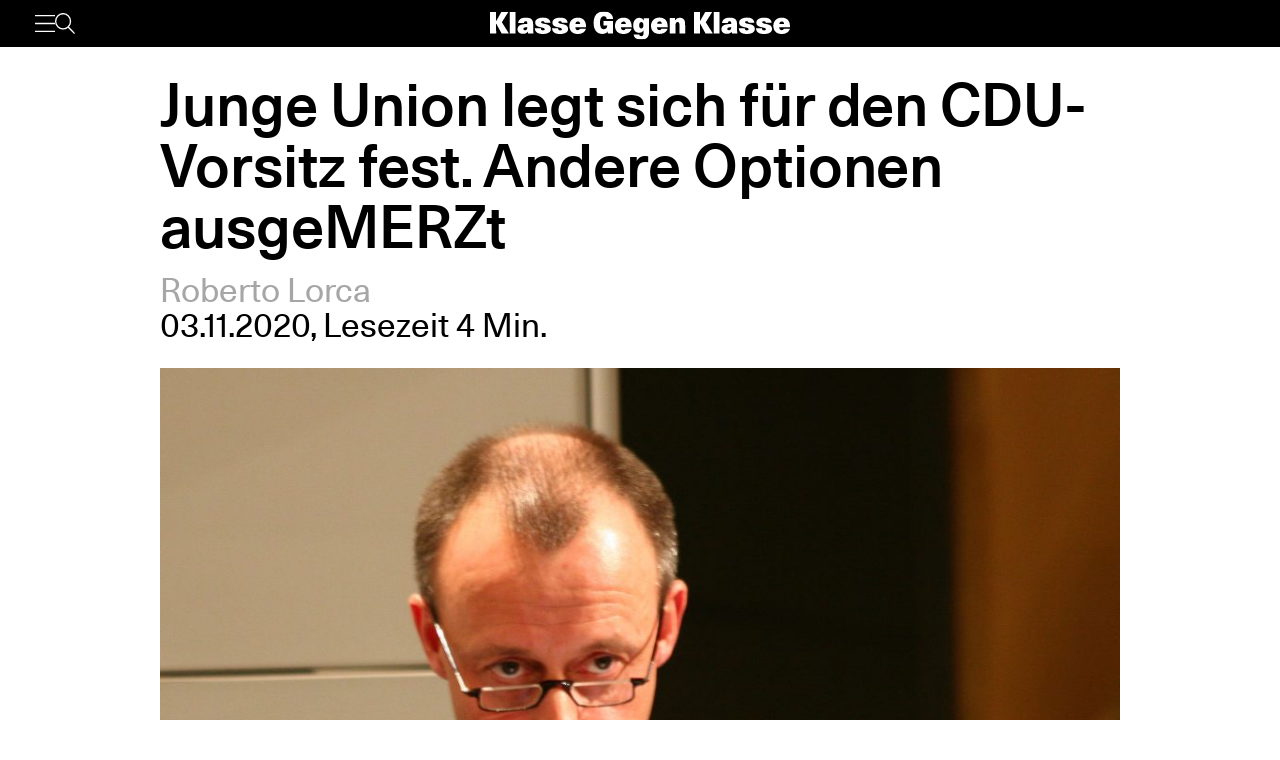

--- FILE ---
content_type: text/html; charset=UTF-8
request_url: https://www.klassegegenklasse.org/junge-union-legt-sich-fuer-den-cdu-vorsitz-fest-andere-optionen-ausgemerzt/
body_size: 7419
content:
<!DOCTYPE html>
<html lang="de">
<head>
	<meta charset="UTF-8" />
	<meta name="viewport" content="width=device-width, initial-scale=1" />
    <meta name='robots' content='max-image-preview:large' />
<link rel='stylesheet' id='klassegegenklasse-frontend-css' href='https://www.klassegegenklasse.org/wp-content/themes/klassegegenklasse/dist/frontend/frontend.8798682d3956907b2e81.css' media='all' />
<link rel="canonical" href="https://www.klassegegenklasse.org/junge-union-legt-sich-fuer-den-cdu-vorsitz-fest-andere-optionen-ausgemerzt/" />
    <meta
        property="og:url"
        content="https://www.klassegegenklasse.org/junge-union-legt-sich-fuer-den-cdu-vorsitz-fest-andere-optionen-ausgemerzt/"
    />
    <meta
        property="og:type"
        content="article"
    />
    <meta
        property="og:title"
        content="Junge Union legt sich für den CDU-Vorsitz fest. Andere Optionen ausgeMERZt"
    />
    <meta
        property="og:description"
        content="Die Junge Union hat in einer zweiwöchigen Mitgliederbefragung mit einer großen Mehrheit von 51,6 Prozent ihre Unterstützung für Friedrich Merz im Rennen um den CDU-Parteivorsitz verkündet. Die beiden Kontrahenten Norbert Röttgen und Armin Laschet sind mit 27,9 bzw. 18,8 Prozent weit abgeschlagen. Auch wenn alle drei konservativen Flitzpiepen nur anzugtragende Hampelmänner sind, zeigt die JU mit dieser Entscheidung mal wieder ihren erzreaktionären Charakter."
    />
    <meta
        property="og:image"
        content="https://www.klassegegenklasse.org/wp-content/uploads/archive/Munich_Security_Conference_2010_-_dett_merz_0002-945x740.jpg"
    />

    <meta
        name="twitter:card"
        content="summary_large_image"
    />
    <meta
        name="twitter:site"
        content="@KGK_News"
    />
    <meta
        name="twitter:title"
        content="Junge Union legt sich für den CDU-Vorsitz fest. Andere Optionen ausgeMERZt"
    />
    <meta
        name="twitter:description"
        content="Die Junge Union hat in einer zweiwöchigen Mitgliederbefragung mit einer großen Mehrheit von 51,6 Prozent ihre Unterstützung für Friedrich Merz im Rennen um den CDU-Parteivorsitz verkündet. Die beiden Kontrahenten Norbert Röttgen und Armin Laschet sind mit 27,9 bzw. 18,8 Prozent weit abgeschlagen. Auch wenn alle drei konservativen Flitzpiepen nur anzugtragende Hampelmänner sind, zeigt die JU mit dieser Entscheidung mal wieder ihren erzreaktionären Charakter."
    />
    <meta
        name="twitter:image"
        content="https://www.klassegegenklasse.org/wp-content/uploads/archive/Munich_Security_Conference_2010_-_dett_merz_0002-945x740.jpg"
    />
        <link rel="apple-touch-icon" href="https://www.klassegegenklasse.org/wp-content/themes/klassegegenklasse/favicon.png">
    <link rel="icon" href="https://www.klassegegenklasse.org/wp-content/themes/klassegegenklasse/favicon.png" sizes="any">
    <link rel="icon" href="https://www.klassegegenklasse.org/wp-content/themes/klassegegenklasse/favicon.svg" type="image/svg+xml">
    <script async src="https://stats.klassegegenklasse.org/script.js" data-website-id="bd9d074e-a3fd-4c7d-b3fe-27549a24b1d5"></script>
                <title>Junge Union legt sich für den CDU-Vorsitz fest. Andere Optionen ausgeMERZt</title>
        </head>
<body class="post-template-default single single-post postid-46159 single-format-standard">
        
<div class="wp-block-klassegegenklasse-header"><div class="placeholder_Gwzm7mJIvQkFnexTZF1v"></div><header class="header_ioyHewaAOzdfX54iiWRr"><nav class="navigation_WVlggQUF70Xb9HZ0EHnV"><div class="primary-bar_gIQ5_MZg7oIYI9DPoDa4 primary-bar__5KOug9hqZmMsqFPm_hR"><div class="left-group__lyMyZkPUJ3y3ckbehfb"><button aria-haspopup="menu" aria-label="Menü" class="button__APxCpfvGbhaNHUj3cF7" type="button"><svg class="icon_LDNztO56tHvP3bVNKg4k" viewBox="0 0 30.03 25.25"><use href="#hamburger"></use></svg></button><button aria-label="Suche" class="button__SwQR2WqaEXFKWnuuOcL search-control--desktop_KnjjMRQCKywFKmQFrXhS" type="button"><svg class="icon_JiPmcT5iso1vOpJ_NuzD" viewBox="0 0 30.31 30.93"><use href="#search"></use></svg></button></div><div class="centered-group_eJ0DxCha84hy3ftYxCYc"><div class="logo-wrapper_antBVzcVhRxICPpb7a99"><a href="/"><svg class="logo__AvvoTiwqPj3BbNNyhoy" viewBox="0 0 81.75 31.08"><use href="#logo-short"></use></svg></a></div><div class="logo-wrapper-big_tHIXIQYBZaQATj0voGQ4"><a href="/"><svg class="logo__AvvoTiwqPj3BbNNyhoy" viewBox="0 0 413.32 38.87"><use href="#logo"></use></svg></a></div></div><div class="right-group_VfifKhlPnKDX1Q8edVUC"><button aria-label="Suche" class="button__SwQR2WqaEXFKWnuuOcL search-control_RLCgZBBOH520Vfuu04hU" type="button"><svg class="icon_JiPmcT5iso1vOpJ_NuzD" viewBox="0 0 30.31 30.93"><use href="#search"></use></svg></button><ul class="top-level-menu_iko7Oy5cTAC4DiHxdICL"><li class="top-level-menu__item_M9VUkGdZhWyMhY81QZDk"><a href="/magazine/current">Magazin</a></li><li class="top-level-menu__item_M9VUkGdZhWyMhY81QZDk"><a href="/aktiv-werden">Aktiv werden</a></li></ul></div></div></nav></header></div>

<main class="singleMain">
    <article>
            <header
        class="singleHeader">
        <div
            class="singleHeader-content">
            <h1
        class="singleHeadline "
>
    Junge Union legt sich für den CDU-Vorsitz fest. Andere Optionen ausgeMERZt</h1>
            <ul class="metaInfoAuthorList">
    <li class="metaInfoAuthorList-item"><a href="https://www.klassegegenklasse.org/author/roberto/">Roberto Lorca</a></li></ul>
    <div class="metaInfoDateTime">
        <span>03.11.2020</span>,
            <span>Lesezeit 4 Min.</span>
                            </div>
                <div>
                        <figure
            class="singleFigure"
            data-lazyload
        >
            
            <img
                class="singleFigure-image"
                data-src="https://www.klassegegenklasse.org/wp-content/uploads/archive/Munich_Security_Conference_2010_-_dett_merz_0002-scaled.jpg"
                data-srcset="https://www.klassegegenklasse.org/wp-content/uploads/archive/Munich_Security_Conference_2010_-_dett_merz_0002-scaled.jpg 2560w, https://www.klassegegenklasse.org/wp-content/uploads/archive/Munich_Security_Conference_2010_-_dett_merz_0002-300x235.jpg 300w, https://www.klassegegenklasse.org/wp-content/uploads/archive/Munich_Security_Conference_2010_-_dett_merz_0002-1024x802.jpg 1024w, https://www.klassegegenklasse.org/wp-content/uploads/archive/Munich_Security_Conference_2010_-_dett_merz_0002-1536x1203.jpg 1536w, https://www.klassegegenklasse.org/wp-content/uploads/archive/Munich_Security_Conference_2010_-_dett_merz_0002-2048x1604.jpg 2048w, https://www.klassegegenklasse.org/wp-content/uploads/archive/Munich_Security_Conference_2010_-_dett_merz_0002-157x123.jpg 157w, https://www.klassegegenklasse.org/wp-content/uploads/archive/Munich_Security_Conference_2010_-_dett_merz_0002-314x246.jpg 314w, https://www.klassegegenklasse.org/wp-content/uploads/archive/Munich_Security_Conference_2010_-_dett_merz_0002-504x395.jpg 504w, https://www.klassegegenklasse.org/wp-content/uploads/archive/Munich_Security_Conference_2010_-_dett_merz_0002-629x493.jpg 629w, https://www.klassegegenklasse.org/wp-content/uploads/archive/Munich_Security_Conference_2010_-_dett_merz_0002-945x740.jpg 945w, https://www.klassegegenklasse.org/wp-content/uploads/archive/Munich_Security_Conference_2010_-_dett_merz_0002-1418x1111.jpg 1418w"
                width="2560"
                height="2006"
                sizes="(max-width: 900px) 100vw, 75vw"
                alt="1"
                                    data-blurhash="LQGHr8~UE1JUrp-o%MEMkXNGV@e;"
                            />

            
                            <figcaption
                    class="singleFigure-caption"
                >
                    Foto von <a href="https://commons.wikimedia.org/wiki/File:Munich_Security_Conference_2010_-_dett_merz_0002.jpg">Harald Dettenborn</a>                </figcaption>
                    </figure>
                </div>

            <p class="singleHeader-excerpt">
                Die Junge Union hat in einer zweiwöchigen Mitgliederbefragung mit einer großen Mehrheit von 51,6 Prozent ihre Unterstützung für Friedrich Merz im Rennen um den CDU-Parteivorsitz verkündet. Die beiden Kontrahenten Norbert Röttgen und Armin Laschet sind mit 27,9 bzw. 18,8 Prozent weit abgeschlagen. Auch wenn alle drei konservativen Flitzpiepen nur anzugtragende Hampelmänner sind, zeigt die JU mit dieser Entscheidung mal wieder ihren erzreaktionären Charakter.            </p>
        </div>
    </header>
            <div
        class="singleContent "
>
    <p>Am Dienstag verk&uuml;ndete der JU-Vorsitzende Tilman Kuban (mit 33 &uuml;brigens ganz sch&ouml;n alt f&uuml;r einen &bdquo;Jugend&ldquo;-Verband) das Ergebnis der Mitgliederbefragung der JU, die ihre &bdquo;Basis&ldquo; dar&uuml;ber hat abstimmen lassen, wen die JU auf dem n&auml;chsten CDU-Parteitag im Kampf um den CDU-Vorsitz unterst&uuml;tzen sollte. Die Wahl fiel eindeutig aus: &Uuml;ber 50 Prozent der abgegebenen Stimmen entfielen auf Friedrich Merz, den Vork&auml;mpfer der neuen und alten marktliberalen und erzkonservativen R&uuml;ckw&auml;rtsgewandten in Deutschland, der gerne der n&auml;chste Kanzler der Bundesrepublik werden m&ouml;chte.</p>
<p>Nach Kubans Aussage hat Merz in allen Landesverb&auml;nden der Jungen Union den ersten Platz belegt, was ein deutliches Zeichen darstellt, auch wenn die Befragung &bdquo;unverbindlich&ldquo; sei, und abgesehen davon mit 20 Prozent Beteiligung auch nur ein recht kleiner Teil des CDU-Jugendverbandes an der Abstimmung teilnahm. Merz hat f&uuml;r Kuban &bdquo;meine Unterst&uuml;tzung und die der Jungen Union&ldquo;, der Ausgang der Befragung zeige an, dass sich &bdquo;wieder mehr Unterscheidbarkeit&ldquo; und &bdquo;mehr Auseinandersetzungen in der politischen Mitte&ldquo; gew&uuml;nscht werde. Diese leeren Phrasen zeigen zwar gut auf wie komplett weltfremd und forciert dieser Schachzug der JU ist, wenn bei 20 Prozent Beteiligung auf eine generelle Unterst&uuml;tzung geschlossen wird, geben aber noch mehr von der generellen Taktik der CDU-Rechtsau&szlig;en preis. Die Setzung von Merz als &bdquo;politische Mitte&ldquo;, die hier vorgenommen wird, ist ein Man&ouml;ver, um Merz&lsquo; Politik, die irgendwo im Spannungsfeld von billigem Leitkultur-Gegr&ouml;hle, radikalen Spar- und K&uuml;rzungspl&auml;nen und offenen Angriffen auf die Arbeiter:innenklasse oszilliert, zu normalisieren und als das neue, alte &bdquo;gem&auml;&szlig;igt&ldquo; zu verkaufen, welches im &bdquo;linksgr&uuml;nen Politmainstream&ldquo; in den letzten Jahren untergegangen ist.</p>
<p>Trotzdem w&auml;ren auch Armin &bdquo;Wie-Tr&auml;gt-Man-Eine-Maske&ldquo; Laschet und Norbert &bdquo;Wer-War-Das-Nochmal&ldquo; R&ouml;ttgen keine viel besseren Alternativen. Zugegeben, mit Merz werden die Angriffe auf die Lebensgrundlage der Mehrzahl der Bev&ouml;lkerung, der arbeitenden Massen und (migrantischen) Jugendlichen in ihrer Frequenz und H&auml;rte zunehmen. Aber auch die beiden anderen werden dem wachsenden Druck von rechts in der CDU auf die ein oder andere Art und Weise nachgeben, um die erste Amtsperiode post Merkel als die Ihrige zu markieren. Wer am Ende an der Spitze der verkn&ouml;cherten Christdemokraten steht, kann den Arbeiter:innen und Jugendlichen relativ egal sein. Wollen wir unsere Lebens- und Arbeitsbedingungen nachhaltig verbessern, m&uuml;ssen wir uns selbst organisieren, gegen alle b&uuml;rgerlichen Parteien, egal ob gegen eine Merz- oder Laschet-CDU, K&uuml;hnert- oder Scholz-SPD, Habeck- oder &Ouml;zdemir-Gr&uuml;ne, Bartsch- oder Wagenknecht-Linke. Sie alle verstehen sich nur als Verwalter:innen des Status quo, als Babysitter:innen des Kapitals, das sie zwar vielleicht in ihren eigenen Farben anmalen, aber keineswegs von der Macht trennen wollen. Dagegen m&uuml;ssen wir uns revolution&auml;r und sozialistisch organisieren, &uuml;berall wo wir sind: in den Betrieben, Fabriken, Unis und Schulen, in denen wir tagt&auml;glich arbeiten und lernen. </p>
<p>Obwohl uns die Wahl der JU egal sein kann, &uuml;berrascht es nicht, dass sie sich in die von Merz angef&uuml;hrte Phalanx von reaktion&auml;ren Kr&auml;ften einreiht, die eigentlich nur noch in der CDU sind, weil sie nicht zugeben wollen, dass sie offen rechts(radikal) sind (Hallo, Werte Union). Egal ob mit Schlagerparty-Stammtischen auf denen Nazi-Lieder gesungen werden, mit rassistischen Kampagnen zum H&ouml;hepunkt der BLM-Bewegung, oder queerfeindlichen Aussagen von Kuban h&ouml;chst pers&ouml;nlich (Er h&ouml;hnte &uuml;ber Toiletten f&uuml;r das &bdquo;dritte bis 312. Geschlecht&ldquo;), hat die Junge Union in den letzten Jahren selten Zweifel an ihrer politischen Gesinnung aufkommen lassen. Hinter dem Banner des Anti-Merkelismus versammelt Merz seine treuen Schergen, und die JU will die Nachwuchs-Blaskapelle in dieser gruseligen Chose von vorgestern sein. Zugegeben, f&uuml;r diese Position arbeiten sie hart. </p>
        <ul class="singleTagList">
                        <li>
                    <a
                        href="https://www.klassegegenklasse.org/tag/cdu-csu/"
                        class="singleTagList-item"
                    >
                        CDU/CSU                    </a>
                </li>
                                <li>
                    <a
                        href="https://www.klassegegenklasse.org/tag/jugend/"
                        class="singleTagList-item"
                    >
                        Jugend                    </a>
                </li>
                    </ul>
</div>
                    </article>
        <section>
                        <h2 class="teaserSection--headline teaserSection--layoutPadding">
                    Mehr zum Thema                </h2>
                       <div class="teaserSection--layoutPadding section__content section--archive__content">
                <article class="articleBox articleBox--defaultSplit">
                <figure
            class="figure articleBox__figure articleBox--defaultSplit__figure"
            data-lazyload
        >
                            <a href="https://www.klassegegenklasse.org/zwangsarbeit-wegen-kritik-an-bundeswehr-schueler-wegen-meme-verurteilt/">
            
            <img
                class="image articleBox__img"
                data-src="https://www.klassegegenklasse.org/wp-content/uploads/2024/03/shutterstock_1647753904-scaled.jpg"
                data-srcset="https://www.klassegegenklasse.org/wp-content/uploads/2024/03/shutterstock_1647753904-scaled.jpg 2560w, https://www.klassegegenklasse.org/wp-content/uploads/2024/03/shutterstock_1647753904-300x200.jpg 300w, https://www.klassegegenklasse.org/wp-content/uploads/2024/03/shutterstock_1647753904-1024x683.jpg 1024w, https://www.klassegegenklasse.org/wp-content/uploads/2024/03/shutterstock_1647753904-1536x1024.jpg 1536w, https://www.klassegegenklasse.org/wp-content/uploads/2024/03/shutterstock_1647753904-2048x1365.jpg 2048w, https://www.klassegegenklasse.org/wp-content/uploads/2024/03/shutterstock_1647753904-185x123.jpg 185w, https://www.klassegegenklasse.org/wp-content/uploads/2024/03/shutterstock_1647753904-369x246.jpg 369w, https://www.klassegegenklasse.org/wp-content/uploads/2024/03/shutterstock_1647753904-593x395.jpg 593w, https://www.klassegegenklasse.org/wp-content/uploads/2024/03/shutterstock_1647753904-740x493.jpg 740w, https://www.klassegegenklasse.org/wp-content/uploads/2024/03/shutterstock_1647753904-1110x740.jpg 1110w, https://www.klassegegenklasse.org/wp-content/uploads/2024/03/shutterstock_1647753904-1667x1111.jpg 1667w"
                width="2560"
                height="1707"
                sizes="(max-width: 900px) 100vw, 12.5em"
                alt=""
                                    data-blurhash="LZK-:.~W.9WBt-x]%1V@^kMx9ZS#"
                            />

                            </a>
            
                    </figure>
            <ul class="articleBox__authorList articleBox--defaultSplit__authorList">
            <li class="articleBox__authorListItem">Marc Ratering</li>        </ul>
        <h3 class="articleBox__headline articleBox--defaultSplit__headline">
            <a href="https://www.klassegegenklasse.org/zwangsarbeit-wegen-kritik-an-bundeswehr-schueler-wegen-meme-verurteilt/" class="articleBox__link">
                                Zwangsarbeit für Kritik an Bundeswehr: Schüler wegen Meme verurteilt            </a>
        </h3>
    </article>
        <article class="articleBox articleBox--defaultSplit">
                <figure
            class="figure articleBox__figure articleBox--defaultSplit__figure"
            data-lazyload
        >
                            <a href="https://www.klassegegenklasse.org/brasilien-so-war-die-internationalistische-kundgebung-der-ft-ci/">
            
            <img
                class="image articleBox__img"
                data-src="https://www.klassegegenklasse.org/wp-content/uploads/2025/12/acto-sao-paulo2.jpg"
                data-srcset="https://www.klassegegenklasse.org/wp-content/uploads/2025/12/acto-sao-paulo2.jpg 2016w, https://www.klassegegenklasse.org/wp-content/uploads/2025/12/acto-sao-paulo2-300x169.jpg 300w, https://www.klassegegenklasse.org/wp-content/uploads/2025/12/acto-sao-paulo2-1024x576.jpg 1024w, https://www.klassegegenklasse.org/wp-content/uploads/2025/12/acto-sao-paulo2-1536x864.jpg 1536w, https://www.klassegegenklasse.org/wp-content/uploads/2025/12/acto-sao-paulo2-200x113.jpg 200w, https://www.klassegegenklasse.org/wp-content/uploads/2025/12/acto-sao-paulo2-400x225.jpg 400w, https://www.klassegegenklasse.org/wp-content/uploads/2025/12/acto-sao-paulo2-640x360.jpg 640w, https://www.klassegegenklasse.org/wp-content/uploads/2025/12/acto-sao-paulo2-800x450.jpg 800w, https://www.klassegegenklasse.org/wp-content/uploads/2025/12/acto-sao-paulo2-1200x675.jpg 1200w, https://www.klassegegenklasse.org/wp-content/uploads/2025/12/acto-sao-paulo2-1800x1013.jpg 1800w"
                width="2016"
                height="1134"
                sizes="(max-width: 900px) 100vw, 12.5em"
                alt=""
                                    data-blurhash="LHDJ6Rxua1g4_MozwcWWyDRjM{oy"
                            />

                            </a>
            
                    </figure>
            <ul class="articleBox__authorList articleBox--defaultSplit__authorList">
            <li class="articleBox__authorListItem">Redaktion</li>        </ul>
        <h3 class="articleBox__headline articleBox--defaultSplit__headline">
            <a href="https://www.klassegegenklasse.org/brasilien-so-war-die-internationalistische-kundgebung-der-ft-ci/" class="articleBox__link">
                                Brasilien: So war die internationalistische Kundgebung der FT-CI            </a>
        </h3>
    </article>
        <article class="articleBox articleBox--defaultSplit">
                <figure
            class="figure articleBox__figure articleBox--defaultSplit__figure"
            data-lazyload
        >
                            <a href="https://www.klassegegenklasse.org/fu-militarisierung-kuerzungen-repression-politischer-arbeir-gehoeren-zusammen/">
            
            <img
                class="image articleBox__img"
                data-src="https://www.klassegegenklasse.org/wp-content/uploads/2025/12/WhatsApp-Bild-2025-12-03-um-16.48.32_e067c0de.jpg"
                data-srcset="https://www.klassegegenklasse.org/wp-content/uploads/2025/12/WhatsApp-Bild-2025-12-03-um-16.48.32_e067c0de.jpg 1536w, https://www.klassegegenklasse.org/wp-content/uploads/2025/12/WhatsApp-Bild-2025-12-03-um-16.48.32_e067c0de-300x241.jpg 300w, https://www.klassegegenklasse.org/wp-content/uploads/2025/12/WhatsApp-Bild-2025-12-03-um-16.48.32_e067c0de-1024x823.jpg 1024w, https://www.klassegegenklasse.org/wp-content/uploads/2025/12/WhatsApp-Bild-2025-12-03-um-16.48.32_e067c0de-153x123.jpg 153w, https://www.klassegegenklasse.org/wp-content/uploads/2025/12/WhatsApp-Bild-2025-12-03-um-16.48.32_e067c0de-306x246.jpg 306w, https://www.klassegegenklasse.org/wp-content/uploads/2025/12/WhatsApp-Bild-2025-12-03-um-16.48.32_e067c0de-492x395.jpg 492w, https://www.klassegegenklasse.org/wp-content/uploads/2025/12/WhatsApp-Bild-2025-12-03-um-16.48.32_e067c0de-614x493.jpg 614w, https://www.klassegegenklasse.org/wp-content/uploads/2025/12/WhatsApp-Bild-2025-12-03-um-16.48.32_e067c0de-921x740.jpg 921w, https://www.klassegegenklasse.org/wp-content/uploads/2025/12/WhatsApp-Bild-2025-12-03-um-16.48.32_e067c0de-1383x1111.jpg 1383w"
                width="1536"
                height="1234"
                sizes="(max-width: 900px) 100vw, 12.5em"
                alt=""
                                    data-blurhash="LIHnyt={E3of_NjYe:jFZ#-UM}WB"
                            />

                            </a>
            
                    </figure>
            <ul class="articleBox__authorList articleBox--defaultSplit__authorList">
            <li class="articleBox__authorListItem">Solidarisches Komitee Studierender und Beschäftiger an der FU Berlin</li>        </ul>
        <h3 class="articleBox__headline articleBox--defaultSplit__headline">
            <a href="https://www.klassegegenklasse.org/fu-militarisierung-kuerzungen-repression-politischer-arbeir-gehoeren-zusammen/" class="articleBox__link">
                                FU: Militarisierung, Kürzungen & Repression politischer Arbeit gehören zusammen            </a>
        </h3>
    </article>
        <article class="articleBox articleBox--defaultSplit">
                <figure
            class="figure articleBox__figure articleBox--defaultSplit__figure"
            data-lazyload
        >
                            <a href="https://www.klassegegenklasse.org/nach-anti-afd-blockaden-fuer-eine-generation-klassenkampf/">
            
            <img
                class="image articleBox__img"
                data-src="https://www.klassegegenklasse.org/wp-content/uploads/2025/12/widersetzen-giessen-44-scaled.jpg"
                data-srcset="https://www.klassegegenklasse.org/wp-content/uploads/2025/12/widersetzen-giessen-44-scaled.jpg 2560w, https://www.klassegegenklasse.org/wp-content/uploads/2025/12/widersetzen-giessen-44-300x200.jpg 300w, https://www.klassegegenklasse.org/wp-content/uploads/2025/12/widersetzen-giessen-44-1024x683.jpg 1024w, https://www.klassegegenklasse.org/wp-content/uploads/2025/12/widersetzen-giessen-44-1536x1024.jpg 1536w, https://www.klassegegenklasse.org/wp-content/uploads/2025/12/widersetzen-giessen-44-2048x1365.jpg 2048w, https://www.klassegegenklasse.org/wp-content/uploads/2025/12/widersetzen-giessen-44-185x123.jpg 185w, https://www.klassegegenklasse.org/wp-content/uploads/2025/12/widersetzen-giessen-44-369x246.jpg 369w, https://www.klassegegenklasse.org/wp-content/uploads/2025/12/widersetzen-giessen-44-593x395.jpg 593w, https://www.klassegegenklasse.org/wp-content/uploads/2025/12/widersetzen-giessen-44-740x493.jpg 740w, https://www.klassegegenklasse.org/wp-content/uploads/2025/12/widersetzen-giessen-44-1110x740.jpg 1110w, https://www.klassegegenklasse.org/wp-content/uploads/2025/12/widersetzen-giessen-44-1667x1111.jpg 1667w"
                width="2560"
                height="1707"
                sizes="(max-width: 900px) 100vw, 12.5em"
                alt=""
                                    data-blurhash="LyLpBuOW9@of_Ns:niWV%#s:s:n*"
                            />

                            </a>
            
                    </figure>
            <ul class="articleBox__authorList articleBox--defaultSplit__authorList">
            <li class="articleBox__authorListItem">Oscar Weber</li><li class="articleBox__authorListItem">Luis Linden</li>        </ul>
        <h3 class="articleBox__headline articleBox--defaultSplit__headline">
            <a href="https://www.klassegegenklasse.org/nach-anti-afd-blockaden-fuer-eine-generation-klassenkampf/" class="articleBox__link">
                                Nach Anti-AfD-Blockaden: Für eine Generation Klassenkampf!            </a>
        </h3>
    </article>
        <article class="articleBox articleBox--defaultSplit">
                <figure
            class="figure articleBox__figure articleBox--defaultSplit__figure"
            data-lazyload
        >
                            <a href="https://www.klassegegenklasse.org/liveticker-aus-giessen-zehntausende-wollen-afd-jugend-blockieren/">
            
            <img
                class="image articleBox__img"
                data-src="https://www.klassegegenklasse.org/wp-content/uploads/2025/11/DSC8151.jpg"
                data-srcset="https://www.klassegegenklasse.org/wp-content/uploads/2025/11/DSC8151.jpg 1616w, https://www.klassegegenklasse.org/wp-content/uploads/2025/11/DSC8151-300x200.jpg 300w, https://www.klassegegenklasse.org/wp-content/uploads/2025/11/DSC8151-1024x684.jpg 1024w, https://www.klassegegenklasse.org/wp-content/uploads/2025/11/DSC8151-1536x1027.jpg 1536w, https://www.klassegegenklasse.org/wp-content/uploads/2025/11/DSC8151-184x123.jpg 184w, https://www.klassegegenklasse.org/wp-content/uploads/2025/11/DSC8151-368x246.jpg 368w, https://www.klassegegenklasse.org/wp-content/uploads/2025/11/DSC8151-591x395.jpg 591w, https://www.klassegegenklasse.org/wp-content/uploads/2025/11/DSC8151-738x493.jpg 738w, https://www.klassegegenklasse.org/wp-content/uploads/2025/11/DSC8151-1107x740.jpg 1107w"
                width="1616"
                height="1080"
                sizes="(max-width: 900px) 100vw, 12.5em"
                alt=""
                                    data-blurhash="LXDl]3t7M{of_4t7M{j[%Nayaza{"
                            />

                            </a>
            
                    </figure>
            <ul class="articleBox__authorList articleBox--defaultSplit__authorList">
            <li class="articleBox__authorListItem">Redaktion</li>        </ul>
        <h3 class="articleBox__headline articleBox--defaultSplit__headline">
            <a href="https://www.klassegegenklasse.org/liveticker-aus-giessen-zehntausende-wollen-afd-jugend-blockieren/" class="articleBox__link">
                                Liveticker aus Gießen: Zehntausende wollen AfD-Jugend blockieren            </a>
        </h3>
    </article>
        <article class="articleBox articleBox--defaultSplit">
                <figure
            class="figure articleBox__figure articleBox--defaultSplit__figure"
            data-lazyload
        >
                            <a href="https://www.klassegegenklasse.org/frankreich-macron-will-die-jugend-fuer-den-krieg-mobilisieren-organisieren-wir-den-widerstand/">
            
            <img
                class="image articleBox__img"
                data-src="https://www.klassegegenklasse.org/wp-content/uploads/2025/11/shutterstock_1463184779-scaled.jpg"
                data-srcset="https://www.klassegegenklasse.org/wp-content/uploads/2025/11/shutterstock_1463184779-scaled.jpg 2560w, https://www.klassegegenklasse.org/wp-content/uploads/2025/11/shutterstock_1463184779-300x200.jpg 300w, https://www.klassegegenklasse.org/wp-content/uploads/2025/11/shutterstock_1463184779-1024x683.jpg 1024w, https://www.klassegegenklasse.org/wp-content/uploads/2025/11/shutterstock_1463184779-1536x1025.jpg 1536w, https://www.klassegegenklasse.org/wp-content/uploads/2025/11/shutterstock_1463184779-2048x1367.jpg 2048w, https://www.klassegegenklasse.org/wp-content/uploads/2025/11/shutterstock_1463184779-184x123.jpg 184w, https://www.klassegegenklasse.org/wp-content/uploads/2025/11/shutterstock_1463184779-369x246.jpg 369w, https://www.klassegegenklasse.org/wp-content/uploads/2025/11/shutterstock_1463184779-592x395.jpg 592w, https://www.klassegegenklasse.org/wp-content/uploads/2025/11/shutterstock_1463184779-739x493.jpg 739w, https://www.klassegegenklasse.org/wp-content/uploads/2025/11/shutterstock_1463184779-1109x740.jpg 1109w, https://www.klassegegenklasse.org/wp-content/uploads/2025/11/shutterstock_1463184779-1665x1111.jpg 1665w"
                width="2560"
                height="1709"
                sizes="(max-width: 900px) 100vw, 12.5em"
                alt=""
                                    data-blurhash="LJDcK}%NR+R*~Xozj]WWRkozozRj"
                            />

                            </a>
            
                    </figure>
            <ul class="articleBox__authorList articleBox--defaultSplit__authorList">
            <li class="articleBox__authorListItem">Le Poing Levé</li>        </ul>
        <h3 class="articleBox__headline articleBox--defaultSplit__headline">
            <a href="https://www.klassegegenklasse.org/frankreich-macron-will-die-jugend-fuer-den-krieg-mobilisieren-organisieren-wir-den-widerstand/" class="articleBox__link">
                                Frankreich: Macron will die Jugend für den Krieg mobilisieren – organisieren wir den Widerstand!            </a>
        </h3>
    </article>
        <article class="articleBox articleBox--defaultSplit">
                <figure
            class="figure articleBox__figure articleBox--defaultSplit__figure"
            data-lazyload
        >
                            <a href="https://www.klassegegenklasse.org/die-generation-z-in-der-neuen-welle-des-internationalen-klassenkampfs/">
            
            <img
                class="image articleBox__img"
                data-src="https://www.klassegegenklasse.org/wp-content/uploads/2025/11/582239778_2309744036129487_5052575791274450623_n.jpg"
                data-srcset="https://www.klassegegenklasse.org/wp-content/uploads/2025/11/582239778_2309744036129487_5052575791274450623_n.jpg 640w, https://www.klassegegenklasse.org/wp-content/uploads/2025/11/582239778_2309744036129487_5052575791274450623_n-300x169.jpg 300w, https://www.klassegegenklasse.org/wp-content/uploads/2025/11/582239778_2309744036129487_5052575791274450623_n-200x113.jpg 200w, https://www.klassegegenklasse.org/wp-content/uploads/2025/11/582239778_2309744036129487_5052575791274450623_n-400x225.jpg 400w"
                width="640"
                height="360"
                sizes="(max-width: 900px) 100vw, 12.5em"
                alt=""
                                    data-blurhash="LbGIJx-DvfRP~V#XR5Rjt6nPM{NH"
                            />

                            </a>
            
                    </figure>
            <ul class="articleBox__authorList articleBox--defaultSplit__authorList">
            <li class="articleBox__authorListItem">Brenda Hamilton</li><li class="articleBox__authorListItem">Sebastian Zignego</li><li class="articleBox__authorListItem">Guillermo Giglio</li>        </ul>
        <h3 class="articleBox__headline articleBox--defaultSplit__headline">
            <a href="https://www.klassegegenklasse.org/die-generation-z-in-der-neuen-welle-des-internationalen-klassenkampfs/" class="articleBox__link">
                                Die Generation Z in der neuen Welle des internationalen Klassenkampfs            </a>
        </h3>
    </article>
        <article class="articleBox articleBox--defaultSplit">
                <figure
            class="figure articleBox__figure articleBox--defaultSplit__figure"
            data-lazyload
        >
                            <a href="https://www.klassegegenklasse.org/berliner-unis-zensieren-antifaschismus-wie-koennen-wir-uns-wehren/">
            
            <img
                class="image articleBox__img"
                data-src="https://www.klassegegenklasse.org/wp-content/uploads/2025/11/signal-2025-11-18-163150.jpeg"
                data-srcset="https://www.klassegegenklasse.org/wp-content/uploads/2025/11/signal-2025-11-18-163150.jpeg 2000w, https://www.klassegegenklasse.org/wp-content/uploads/2025/11/signal-2025-11-18-163150-300x200.jpeg 300w, https://www.klassegegenklasse.org/wp-content/uploads/2025/11/signal-2025-11-18-163150-1024x682.jpeg 1024w, https://www.klassegegenklasse.org/wp-content/uploads/2025/11/signal-2025-11-18-163150-1536x1024.jpeg 1536w, https://www.klassegegenklasse.org/wp-content/uploads/2025/11/signal-2025-11-18-163150-185x123.jpeg 185w, https://www.klassegegenklasse.org/wp-content/uploads/2025/11/signal-2025-11-18-163150-369x246.jpeg 369w, https://www.klassegegenklasse.org/wp-content/uploads/2025/11/signal-2025-11-18-163150-593x395.jpeg 593w, https://www.klassegegenklasse.org/wp-content/uploads/2025/11/signal-2025-11-18-163150-740x493.jpeg 740w, https://www.klassegegenklasse.org/wp-content/uploads/2025/11/signal-2025-11-18-163150-1110x740.jpeg 1110w, https://www.klassegegenklasse.org/wp-content/uploads/2025/11/signal-2025-11-18-163150-1667x1111.jpeg 1667w"
                width="2000"
                height="1333"
                sizes="(max-width: 900px) 100vw, 12.5em"
                alt="1"
                                    data-blurhash="L3AABo?v0001^%4;4;xF00r;~W%N"
                            />

                            </a>
            
                    </figure>
            <ul class="articleBox__authorList articleBox--defaultSplit__authorList">
            <li class="articleBox__authorListItem">Joschua Klein</li>        </ul>
        <h3 class="articleBox__headline articleBox--defaultSplit__headline">
            <a href="https://www.klassegegenklasse.org/berliner-unis-zensieren-antifaschismus-wie-koennen-wir-uns-wehren/" class="articleBox__link">
                                Berliner Unis zensieren Antifaschismus: Wie können wir uns wehren?            </a>
        </h3>
    </article>
            </div>
        </section>
    </main>

        <script src='https://www.klassegegenklasse.org/wp-content/themes/klassegegenklasse/dist/frontend/frontend.70fdac65068220f3247a.js' id='klassegegenklasse-frontend-js'></script>
        
<div class="wp-block-klassegegenklasse-footer"><footer class="footer_CgrwDFv4xSp7ejLar_h6"><ul class="navigationList_o3cQSBnNMWCZQmtaHIGg"><li><a href="/aktiv-werden" class="navigationList-item_CMru2nptiNK5qtiKyRWF">Kontakt</a></li><li><a href="/hilf-uns-gehoert-zu-werden-deine-spende-fuer-sozialistische-kandidaturen" class="navigationList-item_CMru2nptiNK5qtiKyRWF">Spenden</a></li><li><a href="/impressum" class="navigationList-item_CMru2nptiNK5qtiKyRWF">Impressum</a></li><li><a href="/datenschutzerklaerung" class="navigationList-item_CMru2nptiNK5qtiKyRWF">Datenschutzerklärung</a></li></ul><ul class="socialList_nEvUhQD_9HrKS2mWawq4"><li class="navigationList-item_CMru2nptiNK5qtiKyRWF"><a href="https://www.instagram.com/klassegegenklasse/" class="socialList-item_z_CG07OMJiQ_zhmD4QBm" title="instagram" target="_blank" rel="noopener noreferrer"><svg class="socialList-icon_xNcu0weDns5JR2S4c8aa" viewBox="0 0 448 512"><use href="#instagram"></use></svg></a></li><li class="navigationList-item_CMru2nptiNK5qtiKyRWF"><a href="https://www.tiktok.com/@klassegegenklasse" class="socialList-item_z_CG07OMJiQ_zhmD4QBm" title="tiktok" target="_blank" rel="noopener noreferrer"><svg class="socialList-icon_xNcu0weDns5JR2S4c8aa" viewBox="0 0 448 512"><use href="#tiktok"></use></svg></a></li><li class="navigationList-item_CMru2nptiNK5qtiKyRWF"><a href="https://t.me/KlasseGegenKlasse" class="socialList-item_z_CG07OMJiQ_zhmD4QBm" title="telegram" target="_blank" rel="noopener noreferrer"><svg class="socialList-icon_xNcu0weDns5JR2S4c8aa" viewBox="0 0 496 512"><use href="#telegram"></use></svg></a></li><li class="navigationList-item_CMru2nptiNK5qtiKyRWF"><a href="https://www.facebook.com/KlasseGegenKlasse/" class="socialList-item_z_CG07OMJiQ_zhmD4QBm" title="facebook" target="_blank" rel="noopener noreferrer"><svg class="socialList-icon_xNcu0weDns5JR2S4c8aa" viewBox="0 0 512 512"><use href="#facebook"></use></svg></a></li><li class="navigationList-item_CMru2nptiNK5qtiKyRWF"><a href="https://twitter.com/KGK_News" class="socialList-item_z_CG07OMJiQ_zhmD4QBm" title="twitter" target="_blank" rel="noopener noreferrer"><svg class="socialList-icon_xNcu0weDns5JR2S4c8aa" viewBox="0 0 512 512"><use href="#twitter"></use></svg></a></li></ul></footer></div>
    </body>
</html>
